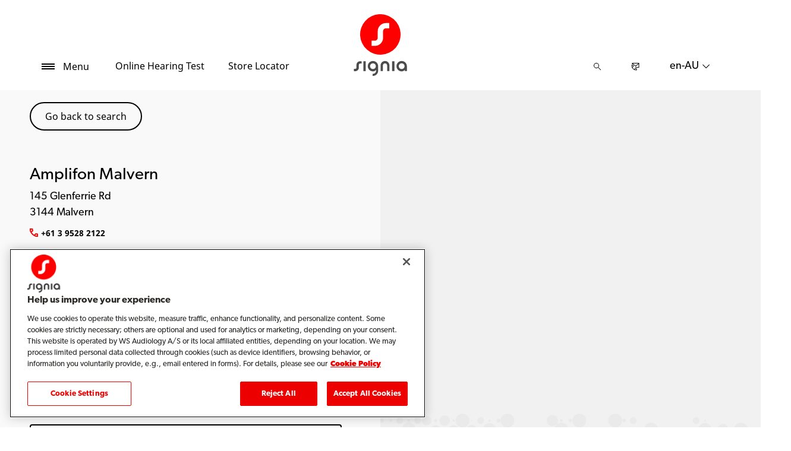

--- FILE ---
content_type: text/html; charset=utf-8
request_url: https://www.signia.net/en-au/store-locator/shop-details/au/3144/malvern/amplifon-malvern/5c7fa133-e395-41fa-822f-c83f495c7fba
body_size: 12072
content:



<!DOCTYPE html>
<!--[if IE 9]><html lang="en" class="ie9 no-js"><![endif]-->
<!--[if !IE]><!-->
<html lang="en" dir="ltr">
<!--<![endif]-->
<head>
    <meta charset="utf-8" />
    <meta http-equiv="X-UA-Compatible" content="IE=edge">
    <meta http-equiv="Content-type" content="text/html; charset=utf-8">
    <meta content="width=device-width, initial-scale=1.0" name="viewport" />
    
    

<script type="text/javascript">
    window.ThemeData = {"BusinessAreaTheme":{"FavIconUrl":"https://cdn.signia.net/-/media/favicon/s---on-red-circle---some---rgb.png?rev=ceef1c2a33604816992a198b587a1f22&extension=webp","FontTypeValue":"gibson","ThemeValue":"signia"},"Brand":"signia"};
</script>

<link rel="stylesheet" href="https://cdn.fonts.wsasitecore.net/wsapublic/PROD/signia-fonts.css">

<link href="https://cdn.signia.net/dist/shared.7e2281c07c45788b5d1e.css" rel="stylesheet" />
<link href="https://cdn.signia.net/dist/signia.81cdd4b3f9784fc9b381.css" rel="stylesheet" />

<script src="https://cdn.signia.net/dist/signia-echo-config.e7630709adb61092563f.js" type="text/javascript"></script>    <link rel="shortcut icon" href="https://cdn.signia.net/-/media/favicon/s---on-red-circle---some---rgb.png?rev=ceef1c2a33604816992a198b587a1f22&amp;extension=webp" />


    <link rel="preconnect" href="https://cdn.signia.net" />

    
    <script type="text/javascript" src="/sitecore%20modules/Web/ExperienceForms/scripts/jquery-2.1.3.min.js"></script>
    
    
    

 <script>
                       window.dataLayer = window.dataLayer || [];
                    dataLayer.push({
                        wsaBrand: "signia",
                        wsaMarket: "au",
                        wsaTargetAudience: "b2c", 
                        wsaBusinessArea: "wholesale",
                        wsaRegion: "apac", 
                        pageLanguage: "en",
                        pagePath: window.location.pathname,
                        wsaPlatform: "none_sitecore"
                            });

                      function gtag() {
                          dataLayer.push(arguments);
                      }

                      gtag("consent", "default", {
                                ad_storage: "denied",
                                analytics_storage: "denied",
                                functionality_storage: "denied",
                                personalization_storage: "denied",
                                security_storage: "granted",
                                ad_user_data: "denied",
                                ad_personalization: "denied",
                                wait_for_update: 2000,
                            });
                            gtag("set", "ads_data_redaction", true);
                    </script>

                    <!-- Google Tag Manager -->
                    <script type="text/javascript">
                        console.log("GTM loaded!");
                       !function(){"use strict";function e(e,t,o){return void 0===t&&(t=""),"cookie"===e?function(e){for(var t=0,o=document.cookie.split(";");t<o.length;t++){var r=o[t].split("=");if(r[0].trim()===e)return r[1]}}(t):"localStorage"===e?(r=t,localStorage.getItem(r)):"jsVariable"===e?window[t]:"cssSelector"===e?(n=t,i=o,a=document.querySelector(n),i?null==a?void 0:a.getAttribute(i):null==a?void 0:a.textContent):void console.warn("invalid uid source",e);var r,n,i,a}!function(t,o,r,n,i,a,c,l,s,u){var d,v,E,I;try{v=l&&(E=navigator.userAgent,(I=/Version\/([0-9\._]+)(.*Mobile)?.*Safari.*/.exec(E))&&parseFloat(I[1])>=16.4)?e(l,"sst_value",""):void 0}catch(e){console.error(e)}var g=t;g[n]=g[n]||[],g[n].push({"gtm.start":(new Date).getTime(),event:"gtm.js"});var m=o.getElementsByTagName(r)[0],T=v?"&bi="+encodeURIComponent(v):"",_=o.createElement(r),f=v?"kp"+c:c;_.async=!0,_.src="https://sst.signia.net/"+f+".js?id=GTM-MRJZSZF7"+T,null===(d=m.parentNode)||void 0===d||d.insertBefore(_,m)}(window,document,"script","dataLayer",0,0,"uifbvnhu","cookie")}();
                    </script>
                    <!-- End Google Tag Manager -->

    <script src="https://cdn.signia.net/dist/form_tracking.e023747f18c99f4834ec.js" type="text/javascript"></script>
    
	<script src="https://cdn.cookielaw.org/scripttemplates/otSDKStub.js" data-document-language="true" type="text/javascript" charset="UTF-8" data-domain-script="019a4ea7-3cf7-7cb0-a57f-5fb562208a39"></script>


<title>Amplifon Malvern, Malvern - Hearing Specialist - Signia AU</title>
<meta name="description" content="Looking for Signia Hearing Aids in Malvern? Get in touch with Amplifon Malvern. Find address, phone number and directions. Request an appointment.">
<meta property="og:locale" content="en_AU">
<link rel="canonical" href="https://www.signia.net/en-au/store-locator/shop-details/au/3144/malvern/amplifon-malvern/5c7fa133-e395-41fa-822f-c83f495c7fba" />    
    
    <link href="/sitecore%20modules/Web/ExperienceForms/css/jquery-ui-datepicker-only-1.12.1.min.css" rel="stylesheet"/>

    <script src="/sitecore%20modules/Web/ExperienceForms/scripts/jquery-3.4.1.min.js"></script>
<script src="/sitecore%20modules/Web/ExperienceForms/scripts/jquery-ui-datepicker-only-1.12.1.min.js"></script>
<script src="/sitecore%20modules/Web/ExperienceForms/scripts/jquery.localisation-1.1.0.min.js"></script>
<script src="/sitecore%20modules/Web/ExperienceForms/scripts/jquery.validate.min.js"></script>
<script src="/sitecore%20modules/Web/ExperienceForms/scripts/jquery.validate.unobtrusive.min.js"></script>
<script src="/sitecore%20modules/Web/ExperienceForms/scripts/jquery.unobtrusive-ajax.min.js"></script>
<script src="/sitecore%20modules/Web/ExperienceForms/scripts/form.js"></script>
<script src="/sitecore%20modules/Web/ExperienceForms/scripts/form.validate.js"></script>
<script src="/sitecore%20modules/Web/ExperienceForms/scripts/form.tracking.js"></script>
<script src="/sitecore%20modules/Web/ExperienceForms/scripts/form.conditions.js"></script>
<script type="text/javascript" src="/sitecore%20modules/Web/ExperienceForms/scripts/recaptcha.validate.js"></script>
    

    <noscript>
        <style type="text/css">
            .blurp-spot-fw__overlay-item, .blurp-spot-fw__spot, .container__component-spacing .row > .col,
            .container__component-spacing .row > [class*=col-]:not(input):not(select):not(label),
            .container__component-spacing .row > input[class*=col-], .four-features .row > .col, .four-features .row > [class*=col-]:not(input):not(select):not(label),
            .four-features .row > input[class*=col-], .four-features__cta-link, .headline-view,
            .newslist-content > article {
                opacity: inherit;
            }
        </style>
    </noscript>
</head>
<body>
    



<!-- Google Tag Manager (noscript) -->
                        <noscript><iframe src="https://sst.signia.net/ns.html?id=GTM-MRJZSZF7"
                            height="0" width="0" style="display:none;visibility:hidden"></iframe></noscript>
                            <!-- End Google Tag Manager (noscript) -->

<script> 
var $buoop = {required:{e:12,f:70,o:60,s:4,c:70},mobile:false,api:2021.01,
text_for_i: {
       'msg':'Your browser ({brow_name}) is not supported for this site.',
       'msgmore': 'Please update your browser for an optimal experience.'
    } }; 
function $buo_f(){ 
 var e = document.createElement("script"); 
 e.src = "//browser-update.org/update.min.js"; 
 document.body.appendChild(e);
};
try {document.addEventListener("DOMContentLoaded", $buo_f,false)}
catch(e){window.attachEvent("onload", $buo_f)}
</script>
<div>
    <header>
        

    <div id="header-root" class="navigation "></div>
<script src="https://cdn.signia.net/dist/menuBar.716dba86bf250e3dd392.js" type="text/javascript"></script>    <script>renderMenubar("header-root", {"navigationTree":{"children":[{"children":[{"children":[],"link":"/en-au/hearing/hearing-loss/","title":"Hearing Loss","target":"ActiveBrowser"},{"children":[],"link":"/en-au/hearing/how-hearing-test-works/","title":"How Hearing Test Works","target":"ActiveBrowser"},{"children":[],"link":"/en-au/hearing/how-much-noise-is-safe/","title":"How much noise is safe","target":"ActiveBrowser"}],"link":"/en-au/hearing/","title":"Hearing","target":"ActiveBrowser"},{"children":[{"children":[{"link":"/en-au/hearing-aids/integrated-xperience/active-ix/","title":"Active IX","target":"ActiveBrowser"},{"link":"/en-au/hearing-aids/integrated-xperience/insio-ix/","title":"Insio IX","target":"ActiveBrowser"},{"link":"/en-au/hearing-aids/integrated-xperience/insio-charge-go-ix/","title":"Insio Charge&Go CIC IX","target":"ActiveBrowser"},{"link":"/en-au/hearing-aids/integrated-xperience/motion-charge-go-ix/","title":"Motion Charge&Go IX","target":"ActiveBrowser"},{"link":"/en-au/hearing-aids/integrated-xperience/pure-charge-go-ix/","title":"Pure IX","target":"ActiveBrowser"},{"link":"/en-au/hearing-aids/integrated-xperience/silk-charge-go-ix/","title":"Silk IX","target":"ActiveBrowser"},{"link":"/en-au/hearing-aids/integrated-xperience/styletto-ix/","title":"Styletto IX","target":"ActiveBrowser"}],"link":"/en-au/hearing-aids/integrated-xperience/","title":"Integrated Xperience","target":"ActiveBrowser"},{"children":[],"link":"/en-au/hearing-aids/augmented-xperience/","title":"Augmented Xperience","target":"ActiveBrowser"},{"children":[],"link":"/en-au/hearing-aids/how-hearing-aids-work/","title":"How Hearing Aids Work","target":"ActiveBrowser"},{"children":[],"link":"/en-au/hearing-aids/types/","title":"Types","target":"ActiveBrowser"},{"children":[{"link":"/en-au/hearing-aids/augmented-xperience/pure-312-ax/","title":"Pure 312 AX","target":"ActiveBrowser"},{"link":"/en-au/hearing-aids/augmented-xperience/pure-charge-go-ax/","title":"Pure Charge&Go AX","target":"ActiveBrowser"},{"link":"/en-au/hearing-aids/integrated-xperience/pure-charge-go-ix/","title":"Pure Charge&Go IX","target":"ActiveBrowser"},{"link":"/en-au/hearing-aids/signia-xperience/pure-312-x/","title":"Pure 312 X","target":"ActiveBrowser"}],"link":"/en-au/hearing-aids/pure/","title":"Pure","target":"ActiveBrowser"},{"children":[{"link":"/en-au/hearing-aids/signia-nx/insio-nx/","title":"Insio Nx (IIC/CIC)","target":"ActiveBrowser"},{"link":"/en-au/hearing-aids/signia-nx/insio-nx-bluetooth/","title":"Insio Nx (ITE/ITC) Bluetooth","target":"ActiveBrowser"},{"link":"/en-au/hearing-aids/other/intuis-4/","title":"Intuis 4","target":"ActiveBrowser"},{"link":"/en-au/hearing-aids/signia-xperience/silk-x/","title":"Silk X","target":"ActiveBrowser"},{"link":"/en-au/hearing-aids/augmented-xperience/cros-ax/","title":"CROS AX","target":"ActiveBrowser"},{"link":"/en-au/hearing-aids/signia-xperience/cros-x/","title":"Cros X","target":"ActiveBrowser"}],"link":"/en-au/hearing-aids/other/","title":"Other Hearing Aids","target":"ActiveBrowser"},{"children":[],"link":"/en-au/hearing-aids/signia-xperience/","title":"Signia Xperience","target":"ActiveBrowser"}],"link":"/en-au/hearing-aids/","title":"Hearing aids","target":"ActiveBrowser"},{"children":[{"children":[],"link":"/en-au/connectivity/telecare/","title":"TeleCare","target":"ActiveBrowser"},{"children":[],"link":"/en-au/connectivity/signia-assistant/","title":"Signia Assistant","target":"ActiveBrowser"},{"children":[],"link":"/en-au/connectivity/signia-app/","title":"Signia App","target":"ActiveBrowser"}],"link":"/en-au/connectivity/","title":"Connectivity","target":"ActiveBrowser"},{"children":[{"children":[],"link":"/en-au/chargers-and-accessories/charging-solutions/","title":"Charging solutions","target":"ActiveBrowser"},{"children":[],"link":"/en-au/chargers-and-accessories/tv-sound/","title":"TV Sound","target":"ActiveBrowser"},{"children":[],"link":"/en-au/chargers-and-accessories/accessories/","title":"Signia Accessories","target":"ActiveBrowser"},{"children":[],"link":"/en-au/chargers-and-accessories/streamline-mic/","title":"Streamline Mic","target":"ActiveBrowser"},{"children":[],"link":"/en-au/chargers-and-accessories/earwear/","title":"EarWear 3.0","target":"ActiveBrowser"}],"link":"/en-au/chargers-and-accessories/","title":"Chargers and accessories","target":"ActiveBrowser"},{"children":[],"link":"/en-au/my-wellbeing/","title":"My WellBeing","target":"ActiveBrowser"},{"children":[{"children":[],"link":"/en-au/support/hearing-aids/","title":"Hearing aids","target":"ActiveBrowser"},{"children":[],"link":"/en-au/support/pairing/","title":"Connectivity & pairing","target":"ActiveBrowser"},{"children":[],"link":"/en-au/support/app/","title":"Signia app","target":"ActiveBrowser"},{"children":[],"link":"/en-au/support/accessories/","title":"Accessories","target":"ActiveBrowser"},{"children":[],"link":"/en-au/support/compatibility/","title":"Device compatibility","target":"ActiveBrowser"},{"children":[],"link":"/en-au/support/faq/","title":"FAQs for first-time hearing aid wearers","target":"ActiveBrowser"}],"link":"/en-au/support/","title":"Support","target":"ActiveBrowser"},{"children":[],"link":"/en-au/blog/","title":"Blog","target":"ActiveBrowser"}],"labelHome":"Home"},"languageSelector":{"languages":[{"name":"Australia","iso639_1":"en-AU","link":"/en-au/store-locator/shop-details/"},{"name":"Global","iso639_1":"en","link":"/en/store-locator/shop-details/"}],"activeLanguage":{"name":"Australia","iso639_1":"en-AU","link":"/en-au/store-locator/shop-details/"},"countryLandingPage":{"label":"Signia worldwide","link":"https://www.signia.net/en/service/signia-worldwide/"}},"ctaLinks":[{"link":"/en-au/service/hearing-test/","label":"Online Hearing Test","target":"ActiveBrowser"},{"link":"/en-au/store-locator/","label":"Store Locator","target":"ActiveBrowser"}],"labels":{"menuLabelOpen":"Menu","menuLabelClose":"Close","labelSearch":"Search","brandLogoTitle":"signia-logo"},"heroEnabled":false,"showAdvanced":true,"defaultLogoUrl":"https://cdn.signia.net/-/media/signia/global/images/logos---icons/logos/signia-red-grey-rgb-svg.svg?rev=891f7ac6060749e0ae991f673bad36c0&extension=webp&hash=0D7109CC821F45BF384D5F81AAC088C0","heroLogoUrl":"https://cdn.signia.net/-/media/signia/global/images/logos---icons/logos/signia--red--white--rgb.svg?rev=9dcbd7a1c7f34ec0b1cc63a0bb84e93b&extension=webp&hash=D096C977EE532763E4E7707A97FE5577","logoStickyUrl":"https://cdn.signia.net/-/media/signia/global/images/logos---icons/logos/s---on-red-circle---some---rgb.svg?rev=cd90511be1644e8da7a5c943a7206aec&extension=webp&hash=419CE1CC5845C222F719FD50BE9A14F1","contactLink":{"link":"/en-au/service/contact/","ariaLabel":""},"burgerMenuPath":""});</script>







    </header>

    <section class="site-content ">
        

<div class="placeholder ph-full-width     ">
    
<input id="hdn-language" type="hidden" value="en-au" />
<div>
    <input id="hdn-experience-editor" type="hidden" value="false" />
    <input id="hdn-shop-details-custom-copy" type="hidden" value="true" />
    <input id="hdn-shop-details-custom-copy-location" type="hidden" value="Bottom" />
    <input id="shopfinder-datasource-id" type="hidden" value="{2357A5BD-F3F1-483D-9ADA-1C883EF8EE54}"/>

        <script>
            window.shopDetailsModel = {"ShopId":"5c7fa133-e395-41fa-822f-c83f495c7fba","ShopCountry":"AU","ShopZip":"3144","ShopTitle":"Amplifon Malvern","ZoomLevel":0,"DisplayGooglePlaceLink":false,"BackToSearchResult":"Go back to search","SubmitForm":null,"RouteLinkLabel":"Get directions","SendEmailLabel":"Send email","OpeningHoursLabel":"Opening hours","SiestaHoursLabel":null,"FormHeading":"Book appointment","DaysLocale":null,"ShopFinderUrl":"https://www.signia.net/en-au/store-locator/","ShopFinderLabel":"Store Locator","HomeUrl":"https://www.signia.net/en-au","HomeLabel":"Home","PhoneLabel":"Phone","MapPinColor":"#000","SiteBrand":null,"Domain":null,"SitecoreSite":"signia","IsShopFound":true,"ExcellenceShopBadgeLabel":"Preferred Partners","ShowExcellenceShopFilterButton":true,"CampaignId":null,"ShowTelephoneNumberInPopup":false,"HcpWebsiteLinkLabel":"HCP Website Link","DisplayHcpWebsiteLink":false};
        </script>
        <div id="shop-finder-details"></div>
<script src="https://cdn.signia.net/dist/shopFinderDetails.b3ba67ee3784ed2bf597.js" type="text/javascript"></script>        <script>
            renderShopFinderDetails("shop-finder-details", {"ShopDetails":{"ShopId":"5c7fa133-e395-41fa-822f-c83f495c7fba","ShopCountry":"AU","ShopZip":"3144","ShopTitle":"Amplifon Malvern","ZoomLevel":0,"DisplayGooglePlaceLink":false,"BackToSearchResult":"Go back to search","SubmitForm":null,"RouteLinkLabel":"Get directions","SendEmailLabel":"Send email","OpeningHoursLabel":"Opening hours","SiestaHoursLabel":null,"FormHeading":"Book appointment","DaysLocale":null,"ShopFinderUrl":"https://www.signia.net/en-au/store-locator/","ShopFinderLabel":"Store Locator","HomeUrl":"https://www.signia.net/en-au","HomeLabel":"Home","PhoneLabel":"Phone","MapPinColor":"#000","SiteBrand":null,"Domain":null,"SitecoreSite":"signia","IsShopFound":true,"ExcellenceShopBadgeLabel":"Preferred Partners","ShowExcellenceShopFilterButton":true,"CampaignId":null,"ShowTelephoneNumberInPopup":false,"HcpWebsiteLinkLabel":"HCP Website Link","DisplayHcpWebsiteLink":false},"ShopDetailsObject":"{\"ShopId\":\"5c7fa133-e395-41fa-822f-c83f495c7fba\",\"ShopCountry\":\"AU\",\"ShopZip\":\"3144\",\"ShopTitle\":\"Amplifon Malvern\",\"ZoomLevel\":0,\"DisplayGooglePlaceLink\":false,\"BackToSearchResult\":\"Go back to search\",\"SubmitForm\":null,\"RouteLinkLabel\":\"Get directions\",\"SendEmailLabel\":\"Send email\",\"OpeningHoursLabel\":\"Opening hours\",\"SiestaHoursLabel\":null,\"FormHeading\":\"Book appointment\",\"DaysLocale\":null,\"ShopFinderUrl\":\"https://www.signia.net/en-au/store-locator/\",\"ShopFinderLabel\":\"Store Locator\",\"HomeUrl\":\"https://www.signia.net/en-au\",\"HomeLabel\":\"Home\",\"PhoneLabel\":\"Phone\",\"MapPinColor\":\"#000\",\"SiteBrand\":null,\"Domain\":null,\"SitecoreSite\":\"signia\",\"IsShopFound\":true,\"ExcellenceShopBadgeLabel\":\"Preferred Partners\",\"ShowExcellenceShopFilterButton\":true,\"CampaignId\":null,\"ShowTelephoneNumberInPopup\":false,\"HcpWebsiteLinkLabel\":\"HCP Website Link\",\"DisplayHcpWebsiteLink\":false}","Language":"en-au","ShopDetailsCustomCopyId":"{866CB661-EEC9-4E48-874D-4D2C5F060BE4}","ShopDetailsCustomCopyLocation":2,"ShopDetailsCustomCopy":{"Header":"","Intro":"","Content":"<h2>About Amplifon Malvern</h2>\n<p>Amplifon Malvern is located at 145 Glenferrie Rd in 3144 Malvern.<br />\n<br />\nIf you or someone close to you are concerned about possible hearing loss, simply get in touch with Amplifon Malvern for a consultation with a hearing specialist to determine your best way forward.&nbsp;</p>\n<h3>Signia hearing aids that let you perform at your best</h3>\n<p>Every&nbsp;<a rel=\"noopener noreferrer\" href=\"https://www.signia.net/en-au/hearing-loss-and-tinnitus/\" target=\"_blank\">hearing loss</a>&nbsp;is different and personal &ndash; so your&nbsp;<a rel=\"noopener noreferrer\" href=\"https://www.signia.net/en-au/hearing-aids/\" target=\"_blank\">hearing aids</a>&nbsp;should fit your individual preferences.<br />\n<br />\nWith the advice of a dedicated hearing care professional, you can find the right Signia hearing aid that lets you be brilliant in your daily life.<br />\n<br />\nTo get started on a hearing experience tailor-made for you, just take a free five-minute&nbsp;<a rel=\"noopener noreferrer\" href=\"https://www.signia.net/en-au/service/hearing-test/\" target=\"_blank\">online hearing test</a>.</p>"},"IsShopDetailsCustomCopyMaintained":true,"IsExperienceEditorEditing":false,"CookieConsentMessage":{"Header":"The shopfinder requires functional cookies","Message":"To enable us to find a hearing care professional close to you please click on\r\n“Cookie preferences” below and accept the “Functional Cookies” by selecting “YES”.","ButtonLabel":"Cookie settings"},"ShopFinderDatasourceId":"{2357A5BD-F3F1-483D-9ADA-1C883EF8EE54}","GoogleApiKey":"AIzaSyBP_Z-eKmhB_BQtPPPtEiuyP-3bxL0UEXs"}, true);
        </script>
    <div id="shop-finder-details-form" style="display: none">
        <form action="/formbuilder?fxb.FormItemId=79c57d01-ae8e-4f49-b4db-e83d837c69da&amp;fxb.HtmlPrefix=fxb.c31919b6-583f-4f72-b514-86eb35986282" class="form row" data-ajax="true" data-ajax-method="Post" data-ajax-mode="replace-with" data-ajax-success="document.dispatchEvent(new CustomEvent(&#39;sc-forms-submit-success&#39;, {&#39;detail&#39;: &#39;fxb_c31919b6-583f-4f72-b514-86eb35986282_79c57d01-ae8e-4f49-b4db-e83d837c69da&#39;}));$.validator.unobtrusive.parse(&#39;#fxb_c31919b6-583f-4f72-b514-86eb35986282_79c57d01-ae8e-4f49-b4db-e83d837c69da&#39;);$.fxbFormTracker.texts=$.fxbFormTracker.texts||{};$.fxbFormTracker.texts.expiredWebSession=&#39;Your session has expired. Please refresh this page.&#39;;$.fxbFormTracker.parse(&#39;#fxb_c31919b6-583f-4f72-b514-86eb35986282_79c57d01-ae8e-4f49-b4db-e83d837c69da&#39;);$.fxbConditions.parse(&#39;#fxb_c31919b6-583f-4f72-b514-86eb35986282_79c57d01-ae8e-4f49-b4db-e83d837c69da&#39;)" data-ajax-update="#fxb_c31919b6-583f-4f72-b514-86eb35986282_79c57d01-ae8e-4f49-b4db-e83d837c69da" data-sc-fxb="79c57d01-ae8e-4f49-b4db-e83d837c69da" enctype="multipart/form-data" id="fxb_c31919b6-583f-4f72-b514-86eb35986282_79c57d01-ae8e-4f49-b4db-e83d837c69da" method="post"><input id="fxb_c31919b6-583f-4f72-b514-86eb35986282_FormSessionId" name="fxb.c31919b6-583f-4f72-b514-86eb35986282.FormSessionId" type="hidden" value="36f2c0fc-b5d5-48e1-a20c-c066db8e2072" /><input id="fxb_c31919b6-583f-4f72-b514-86eb35986282_IsNewSession" name="fxb.c31919b6-583f-4f72-b514-86eb35986282.IsNewSession" type="hidden" value="1" /><input name="__RequestVerificationToken" type="hidden" value="H2Ct605GJDcuBsmJYgwOnF8FEP5Hr5RSb5947SHZnqY-kzTFtKHdl-9j8xAFwEyt6vcYbJ1MpQD3e_Nt-PjY5oAI-nHzFtKlVnuCJ0SKWRs1" /><input id="fxb_c31919b6-583f-4f72-b514-86eb35986282_FormItemId" name="fxb.c31919b6-583f-4f72-b514-86eb35986282.FormItemId" type="hidden" value="79c57d01-ae8e-4f49-b4db-e83d837c69da" /><input id="fxb_c31919b6-583f-4f72-b514-86eb35986282_PageItemId" name="fxb.c31919b6-583f-4f72-b514-86eb35986282.PageItemId" type="hidden" value="a8085fc3-36b6-46dd-bf49-b5677f8106bf" />
<input id="fxb_c31919b6-583f-4f72-b514-86eb35986282_Fields_Index_acf2cd8e-0740-4b20-a7c7-5c24396e5f3f" name="fxb.c31919b6-583f-4f72-b514-86eb35986282.Fields.Index" type="hidden" value="acf2cd8e-0740-4b20-a7c7-5c24396e5f3f" /><input id="fxb_c31919b6-583f-4f72-b514-86eb35986282_Fields_acf2cd8e-0740-4b20-a7c7-5c24396e5f3f__ItemId" name="fxb.c31919b6-583f-4f72-b514-86eb35986282.Fields[acf2cd8e-0740-4b20-a7c7-5c24396e5f3f].ItemId" type="hidden" value="acf2cd8e-0740-4b20-a7c7-5c24396e5f3f" /><div data-sc-field-name="First name" data-sc-field-key="172BA6A83F4B4B9CA19348919BCDA810">
    <label for="fxb_c31919b6-583f-4f72-b514-86eb35986282_Fields_acf2cd8e-0740-4b20-a7c7-5c24396e5f3f__Value" class="col-lg-12 col-sm-12 col-xs-12 form__label--hidden">
        FirstName
    </label>
    <input id="fxb_c31919b6-583f-4f72-b514-86eb35986282_Fields_acf2cd8e-0740-4b20-a7c7-5c24396e5f3f__Value" name="fxb.c31919b6-583f-4f72-b514-86eb35986282.Fields[acf2cd8e-0740-4b20-a7c7-5c24396e5f3f].Value" type="text"
           class="col-lg-12 col-sm-12 col-xs-12" placeholder="Name" value=""   maxlength="255"    />
    <span class="field-validation-valid" data-valmsg-for="fxb.c31919b6-583f-4f72-b514-86eb35986282.Fields[acf2cd8e-0740-4b20-a7c7-5c24396e5f3f].Value" data-valmsg-replace="true"></span>
</div>
<input id="fxb_c31919b6-583f-4f72-b514-86eb35986282_Fields_Index_33ddc270-4375-4ce8-85db-883d56e955d8" name="fxb.c31919b6-583f-4f72-b514-86eb35986282.Fields.Index" type="hidden" value="33ddc270-4375-4ce8-85db-883d56e955d8" /><input id="fxb_c31919b6-583f-4f72-b514-86eb35986282_Fields_33ddc270-4375-4ce8-85db-883d56e955d8__ItemId" name="fxb.c31919b6-583f-4f72-b514-86eb35986282.Fields[33ddc270-4375-4ce8-85db-883d56e955d8].ItemId" type="hidden" value="33ddc270-4375-4ce8-85db-883d56e955d8" /><div data-sc-field-name="Last name" data-sc-field-key="C121A3A778C2470C803EC88F01F5C5B3">
    <label for="fxb_c31919b6-583f-4f72-b514-86eb35986282_Fields_33ddc270-4375-4ce8-85db-883d56e955d8__Value" class="col-lg-12 col-sm-12 col-xs-12 form__label--hidden">
        LastName
    </label>
    <input id="fxb_c31919b6-583f-4f72-b514-86eb35986282_Fields_33ddc270-4375-4ce8-85db-883d56e955d8__Value" name="fxb.c31919b6-583f-4f72-b514-86eb35986282.Fields[33ddc270-4375-4ce8-85db-883d56e955d8].Value" type="text"
           class="col-lg-12 col-sm-12 col-xs-12" placeholder="Last name" value=""   maxlength="255"    />
    <span class="field-validation-valid" data-valmsg-for="fxb.c31919b6-583f-4f72-b514-86eb35986282.Fields[33ddc270-4375-4ce8-85db-883d56e955d8].Value" data-valmsg-replace="true"></span>
</div>
<input id="fxb_c31919b6-583f-4f72-b514-86eb35986282_Fields_Index_376de2cb-a6a3-45a8-a986-4ac82855d8f5" name="fxb.c31919b6-583f-4f72-b514-86eb35986282.Fields.Index" type="hidden" value="376de2cb-a6a3-45a8-a986-4ac82855d8f5" /><input id="fxb_c31919b6-583f-4f72-b514-86eb35986282_Fields_376de2cb-a6a3-45a8-a986-4ac82855d8f5__ItemId" name="fxb.c31919b6-583f-4f72-b514-86eb35986282.Fields[376de2cb-a6a3-45a8-a986-4ac82855d8f5].ItemId" type="hidden" value="376de2cb-a6a3-45a8-a986-4ac82855d8f5" /><div data-sc-field-name="Email" data-sc-field-key="F41B487EB17C447F841565DDF632FE7B">
    <label for="fxb_c31919b6-583f-4f72-b514-86eb35986282_Fields_376de2cb-a6a3-45a8-a986-4ac82855d8f5__Value" class="col-lg-12 col-sm-12 col-xs-12 form__label--hidden">
        Email
    </label>
    <input id="fxb_c31919b6-583f-4f72-b514-86eb35986282_Fields_376de2cb-a6a3-45a8-a986-4ac82855d8f5__Value" name="fxb.c31919b6-583f-4f72-b514-86eb35986282.Fields[376de2cb-a6a3-45a8-a986-4ac82855d8f5].Value" type="text"
           class="col-lg-12 col-sm-12 col-xs-12" placeholder="Email*" value=""   maxlength="255"   data-val-regex=" contains an invalid email address." data-val-regex-pattern="^[A-Za-z0-9._%+-]+@[A-Za-z0-9.-]+\.[A-Za-z]{2,17}$" data-val-required="Email is required." data-val="true" />
    <span class="field-validation-valid" data-valmsg-for="fxb.c31919b6-583f-4f72-b514-86eb35986282.Fields[376de2cb-a6a3-45a8-a986-4ac82855d8f5].Value" data-valmsg-replace="true"></span>
</div>
<input id="fxb_c31919b6-583f-4f72-b514-86eb35986282_Fields_Index_fcb11ae0-4742-4803-9971-f6a1edd23792" name="fxb.c31919b6-583f-4f72-b514-86eb35986282.Fields.Index" type="hidden" value="fcb11ae0-4742-4803-9971-f6a1edd23792" /><input id="fxb_c31919b6-583f-4f72-b514-86eb35986282_Fields_fcb11ae0-4742-4803-9971-f6a1edd23792__ItemId" name="fxb.c31919b6-583f-4f72-b514-86eb35986282.Fields[fcb11ae0-4742-4803-9971-f6a1edd23792].ItemId" type="hidden" value="fcb11ae0-4742-4803-9971-f6a1edd23792" /><div data-sc-field-name="Telephone" data-sc-field-key="F3CC6FC5692E4D7A8BE78360DC16FDFE">
    <label for="fxb_c31919b6-583f-4f72-b514-86eb35986282_Fields_fcb11ae0-4742-4803-9971-f6a1edd23792__Value" class="col-lg-12 col-sm-12 col-xs-12 form__label--hidden">
        Telephone
    </label>
    <input id="fxb_c31919b6-583f-4f72-b514-86eb35986282_Fields_fcb11ae0-4742-4803-9971-f6a1edd23792__Value" name="fxb.c31919b6-583f-4f72-b514-86eb35986282.Fields[fcb11ae0-4742-4803-9971-f6a1edd23792].Value" type="text"
           class="col-lg-12 col-sm-12 col-xs-12" placeholder="Phone*" value=""   maxlength="255"   data-val-required="Telephone is required." data-val="true" />
    <span class="field-validation-valid" data-valmsg-for="fxb.c31919b6-583f-4f72-b514-86eb35986282.Fields[fcb11ae0-4742-4803-9971-f6a1edd23792].Value" data-valmsg-replace="true"></span>
</div>
<input id="fxb_c31919b6-583f-4f72-b514-86eb35986282_Fields_Index_0dfa3835-cf4f-4a8a-9881-054138515d4e" name="fxb.c31919b6-583f-4f72-b514-86eb35986282.Fields.Index" type="hidden" value="0dfa3835-cf4f-4a8a-9881-054138515d4e" /><input id="fxb_c31919b6-583f-4f72-b514-86eb35986282_Fields_0dfa3835-cf4f-4a8a-9881-054138515d4e__ItemId" name="fxb.c31919b6-583f-4f72-b514-86eb35986282.Fields[0dfa3835-cf4f-4a8a-9881-054138515d4e].ItemId" type="hidden" value="0dfa3835-cf4f-4a8a-9881-054138515d4e" /><div class="lead-dropdown-list" data-sc-field-name="Contact Reason" data-sc-field-key="513436FDA1B44AE7BA5F3216DC5F4ECC">
    <label for="fxb_c31919b6-583f-4f72-b514-86eb35986282_Fields_0dfa3835-cf4f-4a8a-9881-054138515d4e__Value" class="col-lg-12 col-sm-12 col-xs-12 form__label">Preferred Contact</label>
    <select id="fxb_c31919b6-583f-4f72-b514-86eb35986282_Fields_0dfa3835-cf4f-4a8a-9881-054138515d4e__Value" name="fxb.c31919b6-583f-4f72-b514-86eb35986282.Fields[0dfa3835-cf4f-4a8a-9881-054138515d4e].Value" class="col-lg-12 col-sm-12 col-xs-12" data-sc-tracking="True" data-sc-field-name="Contact Reason" data-sc-field-key="513436FDA1B44AE7BA5F3216DC5F4ECC" >
            <option label=" "></option>
            <option value="Email">Email</option>
            <option value="Phone">Phone</option>
    </select>
    <span class="field-validation-valid" data-valmsg-for="fxb.c31919b6-583f-4f72-b514-86eb35986282.Fields[0dfa3835-cf4f-4a8a-9881-054138515d4e].Value" data-valmsg-replace="true"></span>
</div><input id="fxb_c31919b6-583f-4f72-b514-86eb35986282_Fields_Index_0b7ab6ce-868e-4094-abbe-ee5a02f65875" name="fxb.c31919b6-583f-4f72-b514-86eb35986282.Fields.Index" type="hidden" value="0b7ab6ce-868e-4094-abbe-ee5a02f65875" /><input id="fxb_c31919b6-583f-4f72-b514-86eb35986282_Fields_0b7ab6ce-868e-4094-abbe-ee5a02f65875__ItemId" name="fxb.c31919b6-583f-4f72-b514-86eb35986282.Fields[0b7ab6ce-868e-4094-abbe-ee5a02f65875].ItemId" type="hidden" value="0b7ab6ce-868e-4094-abbe-ee5a02f65875" /><div data-sc-field-name="Zipcode" data-sc-field-key="569800FA5CB14A0EADE31EFEF78A3093">
    <label for="fxb_c31919b6-583f-4f72-b514-86eb35986282_Fields_0b7ab6ce-868e-4094-abbe-ee5a02f65875__Value" class="col-lg-12 col-sm-12 col-xs-12 form__label--hidden">
        Zipcode
    </label>
    <input id="fxb_c31919b6-583f-4f72-b514-86eb35986282_Fields_0b7ab6ce-868e-4094-abbe-ee5a02f65875__Value" name="fxb.c31919b6-583f-4f72-b514-86eb35986282.Fields[0b7ab6ce-868e-4094-abbe-ee5a02f65875].Value" type="text"
           class="col-lg-12 col-sm-12 col-xs-12" placeholder="Post code" value=""   maxlength="255"   data-val-required="Zipcode is required." data-val="true" />
    <span class="field-validation-valid" data-valmsg-for="fxb.c31919b6-583f-4f72-b514-86eb35986282.Fields[0b7ab6ce-868e-4094-abbe-ee5a02f65875].Value" data-valmsg-replace="true"></span>
</div>
<p data-sc-field-key="39127141DD0844AEBD3266307F2EC6CE" class="col-lg-12 col-sm-12 col-xs-12 form__text-field">I agree to subscribe to the newsletter.</p><input id="fxb_c31919b6-583f-4f72-b514-86eb35986282_Fields_Index_1a089f86-abd8-4139-b985-e7fd98f257cc" name="fxb.c31919b6-583f-4f72-b514-86eb35986282.Fields.Index" type="hidden" value="1a089f86-abd8-4139-b985-e7fd98f257cc" /><input id="fxb_c31919b6-583f-4f72-b514-86eb35986282_Fields_1a089f86-abd8-4139-b985-e7fd98f257cc__ItemId" name="fxb.c31919b6-583f-4f72-b514-86eb35986282.Fields[1a089f86-abd8-4139-b985-e7fd98f257cc].ItemId" type="hidden" value="1a089f86-abd8-4139-b985-e7fd98f257cc" /><label class="col-lg-12 col-sm-12 col-xs-12 form__label">
    <input type="checkbox" id="fxb_c31919b6-583f-4f72-b514-86eb35986282_Fields_1a089f86-abd8-4139-b985-e7fd98f257cc__Value" name="fxb.c31919b6-583f-4f72-b514-86eb35986282.Fields[1a089f86-abd8-4139-b985-e7fd98f257cc].Value" class="col-lg-12 col-sm-12 col-xs-12" value="true" data-sc-tracking="True" data-sc-field-name="Checkbox" data-sc-field-key="B5C99FE6767F44CEB7282963CF82FF49" data-val-required="The Value field is required." data-val="true"/>
    <input type="hidden" name="fxb.c31919b6-583f-4f72-b514-86eb35986282.Fields[1a089f86-abd8-4139-b985-e7fd98f257cc].Value" value="false"/>
</label>
<span class="field-validation-valid" data-valmsg-for="fxb.c31919b6-583f-4f72-b514-86eb35986282.Fields[1a089f86-abd8-4139-b985-e7fd98f257cc].Value" data-valmsg-replace="true"></span>

<input value="Book Appointment" type="submit" class="form__submit-btn" name="fxb.c31919b6-583f-4f72-b514-86eb35986282.99c77c0d-24f3-400e-b60c-8a33cb9b11f5" data-sc-field-key="732A9DF1181C46BBB17FC7B95F1044D5" />
<input id="fxb_c31919b6-583f-4f72-b514-86eb35986282_NavigationButtons" name="fxb.c31919b6-583f-4f72-b514-86eb35986282.NavigationButtons" type="hidden" value="99c77c0d-24f3-400e-b60c-8a33cb9b11f5" />
<input id="fxb_c31919b6-583f-4f72-b514-86eb35986282_99c77c0d-24f3-400e-b60c-8a33cb9b11f5" name="fxb.c31919b6-583f-4f72-b514-86eb35986282.99c77c0d-24f3-400e-b60c-8a33cb9b11f5" type="hidden" value="0" /><input id="fxb_c31919b6-583f-4f72-b514-86eb35986282_Fields_Index_0397f1e5-b024-4650-955a-82a63aea4b1b" name="fxb.c31919b6-583f-4f72-b514-86eb35986282.Fields.Index" type="hidden" value="0397f1e5-b024-4650-955a-82a63aea4b1b" /><input id="fxb_c31919b6-583f-4f72-b514-86eb35986282_Fields_0397f1e5-b024-4650-955a-82a63aea4b1b__ItemId" name="fxb.c31919b6-583f-4f72-b514-86eb35986282.Fields[0397f1e5-b024-4650-955a-82a63aea4b1b].ItemId" type="hidden" value="0397f1e5-b024-4650-955a-82a63aea4b1b" />
    <script type="text/javascript" src="https://www.google.com/recaptcha/api.js?onload=loadReCaptchas&render=explicit&hl=en" async defer></script>
<div id="fxb_c31919b6-583f-4f72-b514-86eb35986282_Fields_0397f1e5-b024-4650-955a-82a63aea4b1b__CaptchaValue_wrapper"></div>
<input id="fxb_c31919b6-583f-4f72-b514-86eb35986282_Fields_0397f1e5-b024-4650-955a-82a63aea4b1b__CaptchaValue" name="fxb.c31919b6-583f-4f72-b514-86eb35986282.Fields[0397f1e5-b024-4650-955a-82a63aea4b1b].CaptchaValue" type="hidden" class="fxt-captcha" data-val-required="captcha.required" data-val="true" />
<span class="field-validation-valid" data-valmsg-for="fxb.c31919b6-583f-4f72-b514-86eb35986282.Fields[0397f1e5-b024-4650-955a-82a63aea4b1b].CaptchaValue" data-valmsg-replace="true"></span>
<div class="recaptcha-tos">This site is protected by reCAPTCHA and the Google <a target="_blank" href="https://policies.google.com/privacy">Privacy Policy</a> and <a target="_blank" href="https://policies.google.com/terms">Terms of Service</a> apply.</div>

<script type="text/javascript">
    var reCaptchaArray = reCaptchaArray || [];
    reCaptchaArray.push(
        function () {
            var captchaInputField = window.document.getElementById('fxb_c31919b6-583f-4f72-b514-86eb35986282_Fields_0397f1e5-b024-4650-955a-82a63aea4b1b__CaptchaValue');
            window.grecaptcha.render('fxb_c31919b6-583f-4f72-b514-86eb35986282_Fields_0397f1e5-b024-4650-955a-82a63aea4b1b__CaptchaValue_wrapper',
                {
                    'sitekey': '6LdSuN4UAAAAADV1AFYat8cXkuVz3mRNSE58Mcl6',
                    'size': 'invisible',
                    'callback': function (token) {
                        const triggerPostBack = (!captchaInputField.value) && captchaInputField.value !== 'RECAPTCHA EXPIRED';
                        captchaInputField.value = token;

                        if (triggerPostBack) {
                            setTimeout(function () {
                                $($(captchaInputField).closest('form').find('input[type="submit"]')).click();
                            }, 1);
                        }
                    },
                    'expired-callback': function () {
                        window.grecaptcha.reset();
                        captchaInputField.value = 'RECAPTCHA EXPIRED';
                    }
                });
        }
    );

</script>        <input type="hidden" data-sc-fxb-condition value='{}'/>
</form>

    </div>
</div>


</div>
    </section>

    <footer>
        


<script>
    jQuery(document).ready(function () {
        var currentDiv = jQuery('#FooterBreadCrumb');
        var nextDiv = currentDiv.next('div');
var currentUrl = "/en-au/store-locator/shop-details/au/3144/malvern/amplifon-malvern/5c7fa133-e395-41fa-822f-c83f495c7fba"; // Assign the current URL to a JavaScript variable
        var lastSegment = "5c7fa133-e395-41fa-822f-c83f495c7fba"; // Assign the last segment of the current URL to a JavaScript variable
        if (nextDiv.length) {
            // Set the class name of the current div to match the next div
            currentDiv.attr('class', nextDiv.attr('class'));
        } else {
            console.log('No adjacent div found, or the adjacent element is not a div.');
        }
    });
</script>
<div class="" id="FooterBreadCrumb">
    <div class="footer">
        <div class="container">
            <div class="footer__bread-crumbWrapper">
                <div class="footer__bread-crumb">
          <a href="/en-au/">
                        <svg class="footer__bread-crumb-link-icon-home" width="16" height="16" viewBox="0 0 16 16" xmlns="http://www.w3.org/2000/svg" viewBox="0 0 20 20" fill="none">
                            <path fill-rule="evenodd" clip-rule="evenodd" d="M12 14L13.5 14.0075V8.7575C13.5 8.345 13.8375 8.0075 14.25 8.0075H14.6925L9.00001 2.315L3.30751 8.0075H3.75001C4.16251 8.0075 4.50001 8.345 4.50001 8.7575V14.0075L6.00001 14V10.25C6.00001 9.8375 6.33751 9.5 6.75001 9.5H11.25C11.6625 9.5 12 9.8375 12 10.25V14ZM14.25 15.5075L11.25 15.5C10.8375 15.5 10.5 15.1625 10.5 14.75V11H7.50001V14.75C7.50001 15.1625 7.16251 15.5 6.75001 15.5L3.75001 15.5075C3.33751 15.5075 3.00001 15.17 3.00001 14.7575V9.5075H1.50001C1.20001 9.5075 0.922506 9.32 0.810006 9.0425C0.690006 8.7575 0.750006 8.435 0.967506 8.225L8.46751 0.725C8.61001 0.5825 8.79751 0.5 9.00001 0.5C9.20251 0.5 9.39001 0.5825 9.53251 0.725L17.0325 8.225C17.2425 8.4425 17.31 8.765 17.19 9.0425C17.07 9.32 16.8 9.5 16.5 9.5075H15V14.7575C15 15.17 14.6625 15.5075 14.25 15.5075Z" fill="#2A2826" />
                        </svg>
                        <svg class="footer__bread-crumb-link-icon-back" width="16" height="16" viewBox="0 0 16 16" xmlns="http://www.w3.org/2000/svg" viewBox="0 0 20 20" fill="none">
                            <path fill-rule="evenodd" clip-rule="evenodd" d="M11.4165 13.25L10.6665 14L4.6665 8L10.6665 2L11.4165 2.75L6.1665 8L11.4165 13.25Z" fill="white" />
                        </svg>
                    </a>
<a class="footer__bread-crumb-link"
                        href="/en-au/store-locator/">
                        <span class="footer__bread-crumb-link-slash">/</span>
                        <span class="footer__bread-crumb-link-title">Store Locator</span>
                    </a>
<a class="footer__bread-crumb-link"
                        href="/en-au/store-locator/shop-details/">
                        <span class="footer__bread-crumb-link-slash">/</span>
                        <span class="footer__bread-crumb-link-title">Amplifon Malvern</span>
                    </a>
                </div>
            </div>
        </div>
    </div>
</div>

        
<div class="footer placeholder ph-component-theme-gray-dark   ">
    <div class="container ">
        <div class="row footer__wrapper">
                <div class="footer__item footer__div1 col-12 col-lg">
                    
<div class="footer-link-list">
    

    <ul class="footer-link-list__list">
        <li class="component-theme__border">
        <a href="/en-au/hearing-aids/" >Hearing aids</a>
</li><li class="component-theme__border">
        <a href="/en-au/chargers-and-accessories/" >Chargers and accessories</a>
</li><li class="component-theme__border">
        <a href="/en-au/connectivity/signia-app/" >Signia app</a>
</li>
    </ul>
</div>
                </div>
                <div class="footer__item footer__div2 col-12 col-md-6 col-lg">
                    
<div class="footer-link-list">
    

    <ul class="footer-link-list__list">
        <li class="component-theme__border">
        <a href="/en-au/service/hearing-test/" >Online hearing test</a>
</li><li class="component-theme__border">
        <a href="/en-au/hearing/" >Hearing loss</a>
</li><li class="component-theme__border">
        <a href="/en-au/tinnitus/" >Tinnitus</a>
</li>
    </ul>
</div>
                </div>
                <div class="footer__item footer__div3 col-12 col-md-6 col-lg">
                    
<div class="footer-link-list">
    

    <ul class="footer-link-list__list">
        <li class="component-theme__border">
        <a href="/en-au/store-locator/" >Find a hearing aid shop</a>
</li><li class="component-theme__border">
        <a href="/en-au/support/" >Service and support</a>
</li><li class="component-theme__border">
        <a href="/en-au/blog/" >Blog</a>
</li><li class="component-theme__border">
        <a href="/en-au/service/contact/" >Contact</a>
</li>
    </ul>
</div>
                </div>
                <div class="footer__item footer__div4 col-12 col-md-6 col-lg">
                    
<div class="footer-link-list">
    

    <ul class="footer-link-list__list">
        <li class="component-theme__border">
        <a href="/en-au/service/privacy-notice/" >Privacy notice</a>
</li><li class="component-theme__border">
        <a href="/en-au/service/cookie-policy/" >Cookie policy</a>
</li>    <div class=" ">
        <li><a style="cursor: pointer;" onclick="window.OneTrust.ToggleInfoDisplay();">Cookie Preferences</a></li>
    </div>

<li class="component-theme__border">
        <a href="/en-au/service/disclaimer/" >Disclaimer</a>
</li>
    </ul>
</div>
                </div>
                <div class="footer__item footer__div5 col-12 col-md-6 col-lg">
                    
<div class="footer-link-list">
    

    <ul class="footer-link-list__list">
        <li class="component-theme__border">
        <a href="/en-au/sustainability/" >Sustainability</a>
</li><li class="component-theme__border">
        <a href="https://www.signia-pro.com/en-au/" Target=_blank>For professionals</a>
</li><li class="component-theme__border">
        <a href="/en-au/service/corporate-information/" >Corporate information</a>
</li>
    </ul>
</div>
                </div>

        </div>
    </div>
</div>
<div class="footer placeholder ph-component-theme-gray-dark   ">
    <div class="container ">
        <div class="row footer__wrapper">
                <div class="footer__item footer__div1--onecolum col-12 col-lg">
                    <div class="footer-social-links">
    

    <ul class="footer-social-links__list">
        
<li class="footer-social-links__list-item">
    <a href="https://www.youtube.com/channel/UCywvyJjga1QY6gsraN2l_kg" rel="noopener noreferrer" target="_blank"><img src="https://cdn.signia.net/-/media/signia/global/images/logos---icons/socialmedia-icons/youtube-icon_white_32px.svg?rev=8bd0949b6ed64381be7fd37b00523f4a&amp;extension=webp&amp;hash=4E04459E50195DD4F2DF9465BD359A61" alt="" /></a>
</li>
<li class="footer-social-links__list-item">
    <a href="https://www.facebook.com/SigniaHearingAU" rel="noopener noreferrer" target="_blank"><img src="https://cdn.signia.net/-/media/signia/global/images/logos---icons/socialmedia-icons/facebook-icon_white_32px.svg?rev=7b58af4dffec40aaaf5ba258f4b3621a&amp;extension=webp&amp;hash=B1D34DE9FA400385E8C835785647ED42" alt="" /></a>
</li>
<li class="footer-social-links__list-item">
    <a href="https://www.instagram.com/signiahearing/" rel="noopener noreferrer" target="_blank"><img src="https://cdn.signia.net/-/media/signia/global/images/logos---icons/socialmedia-icons/instagram-icon_white_32px.svg?rev=ce3ae0f8b76242ea8b084822ba7a3d2a&amp;extension=webp&amp;hash=B947FC03033830785B2EFDD678B56FB7" alt="" /></a>
</li>
<li class="footer-social-links__list-item">
    <a href="https://www.linkedin.com/company/signia-hearing/?viewAsMember=true" rel="noopener noreferrer" target="_blank"><img src="https://cdn.signia.net/-/media/signia/global/images/logos---icons/socialmedia-icons/linkedin-icon_white_32px.svg?rev=586781f2f34147118e04541e9daad779&amp;extension=webp&amp;hash=FF2348665136C4A75868FEA08F55D791" alt="" /></a>
</li>
    </ul>
</div>
                </div>

        </div>
    </div>
</div>
<div class="footer placeholder ph-component-theme-gray-dark   ">
    <div class="container ">
        <div class="row footer__wrapper">
                <div class="footer__item footer__div1--onecolum col-12 col-lg">
                    

<div class="footer-copyright-text ">
    &#169; 2026, WS Audiology A/S
</div>
                </div>

        </div>
    </div>
</div>
<div class="footer placeholder ph-component-theme-gray-dark   ">
    <div class="container footer-image--special">
        <div class="row footer__wrapper">
                <div class="footer__item footer__div1--onecolum col-12 col-lg">
                    <div class="footer-image  ">
    <img src="https://cdn.signia.net/-/media/signia/global/images/logos---icons/logos/signia-icon-logo-small.svg?rev=107b3aa35ec24605995d76ac367621ce&amp;extension=webp&amp;hash=37D3D9108BA1D7F4D0B7ED6CF6999E10" class="footer-image__image" alt="" sizes="100vw" loading="lazy" srcset="https://cdn.signia.net/-/media/signia/global/images/logos---icons/logos/signia-icon-logo-small.svg?w=440&rev=107b3aa35ec24605995d76ac367621ce&extension=webp&hash=D658419AE2696EB9FB0D39D7665A7F40 440w,https://cdn.signia.net/-/media/signia/global/images/logos---icons/logos/signia-icon-logo-small.svg?w=768&rev=107b3aa35ec24605995d76ac367621ce&extension=webp&hash=BD107D665D6016BD9F813D3C2B7DCB70 768w,https://cdn.signia.net/-/media/signia/global/images/logos---icons/logos/signia-icon-logo-small.svg?w=992&rev=107b3aa35ec24605995d76ac367621ce&extension=webp&hash=8342AAD3B75D6FAD07B9B0F4966BCAF9 992w,https://cdn.signia.net/-/media/signia/global/images/logos---icons/logos/signia-icon-logo-small.svg?w=1900&rev=107b3aa35ec24605995d76ac367621ce&extension=webp&hash=AD0DE05A8CCEE8CE5AEFDC34D6580FE0 1900w" />
</div>


                </div>

        </div>
    </div>
</div>
    </footer>

    <a href="#" class="scroll-to-top">
        <span class="scroll-to-top__text">Go to the top</span>
        <svg xmlns="http://www.w3.org/2000/svg" viewBox="0 0 20 20" class="scroll-to-top__icon" aria-role="presentation">
            <g fill="none" fill-rule="evenodd" stroke="currentColor" stroke-width="2" transform="translate(1 1)">
                <path d="M4.46 11.2L9 6.66l4.54 4.54" />
                <circle cx="9" cy="9" r="9" />
            </g>
        </svg>
    </a>
</div>







<script src="https://cdn.signia.net/dist/bundle.8ea1a3b96453c3b8d56e.js" type="text/javascript"></script>
<div id="consent_blackbar"></div>
    


<script src="https://cdn.signia.net/dist/signia_js.8115ce82af4977d76665.js" type="text/javascript"></script>

</body>
</html>
